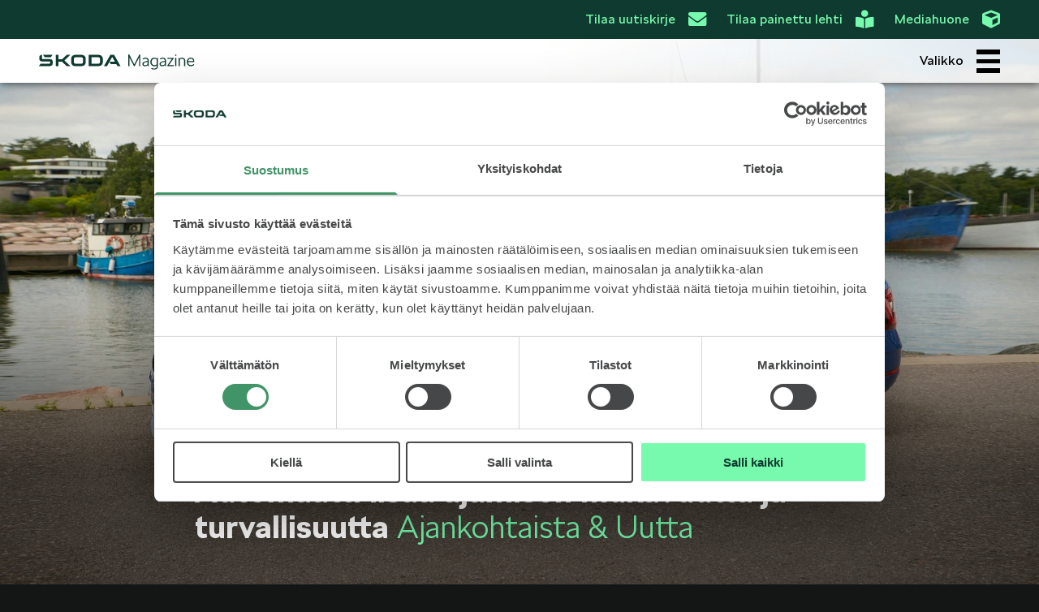

--- FILE ---
content_type: text/html; charset=utf-8
request_url: https://www.skodamagazine.fi/automaatti-lisaa-ajamisen-mukavuutta-ja-turvallisuutta/
body_size: 53153
content:



<!DOCTYPE html>
<html class="no-js" lang="en">
    <head>
        <meta charset="utf-8" />
        <title>
            
                Automaatti lisää ajamisen mukavuutta ja turvallisuutta
            
            
                
                    
                
            
        </title>

        
    

<meta name="description" content="”Automaattivaihteiston edut ovat parhaimmillaan taajama-ajossa, mutta kyllä niistä nauttii myös maantiellä”, koulutuspäällikkö Teppo Vesalainen Autoliitosta sanoo.
"/>

<meta property="og:site_name" content="ŠKODA Magazine">
<meta property="og:title" content="Automaatti lisää ajamisen mukavuutta ja turvallisuutta">
<meta property="og:description" content="”Automaattivaihteiston edut ovat parhaimmillaan taajama-ajossa, mutta kyllä niistä nauttii myös maantiellä”, koulutuspäällikkö Teppo Vesalainen Autoliitosta sanoo.
">
<meta property="og:image" content="https://skodamagazine-production.imgix.net/teppo-vesalainen-carousel.jpg?auto=compress&amp;fit=max&amp;h=627&amp;w=1200&amp;s=7cc1ede99d1bbb49b03fa775a698b3d9">
<meta property="og:image:secure_url" content="https://skodamagazine-production.imgix.net/teppo-vesalainen-carousel.jpg?auto=compress&amp;fit=max&amp;h=627&amp;w=1200&amp;s=7cc1ede99d1bbb49b03fa775a698b3d9">
<meta property="og:image:width" content="1200">
<meta property="og:image:height" content="627">
<meta property="og:url" content="https://www.skodamagazine.fi/automaatti-lisaa-ajamisen-mukavuutta-ja-turvallisuutta/">

<meta name="twitter:card" content="summary_large_image">
<meta name="twitter:image:alt" content="”Automaattivaihteiston edut ovat parhaimmillaan taajama-ajossa, mutta kyllä niistä nauttii myös maantiellä”, koulutuspäällikkö Teppo Vesalainen Autoliitosta sanoo.
">


        
        <meta name="viewport" content="width=device-width, initial-scale=1" />
        <link rel="alternate" type="application/rss+xml" title="ŠKODA Magazine" href="/mapi/rss/"/>

        
<!-- Google Tag Manager -->
<script>(function(w,d,s,l,i){w[l]=w[l]||[];w[l].push({'gtm.start':
new Date().getTime(),event:'gtm.js'});var f=d.getElementsByTagName(s)[0],
j=d.createElement(s),dl=l!='dataLayer'?'&l='+l:'';j.async=true;j.src=
'https://www.googletagmanager.com/gtm.js?id='+i+dl;f.parentNode.insertBefore(j,f);
})(window,document,'script','dataLayer','GTM-NNKRB38');</script>
<!-- End Google Tag Manager -->


        <link rel="shortcut icon" href="/static/media/favicon-16x16.7a3fc1aab383.png" type="image/x-icon">

        <link rel="stylesheet" href="/static/CACHE/css/output.4beee02aeb59.css" type="text/css">
        
    </head>

    <body class="">
        
<!-- Google Tag Manager (noscript) -->
<noscript><iframe src="https://www.googletagmanager.com/ns.html?id=GTM-NNKRB38"
    height="0" width="0" style="display:none;visibility:hidden"></iframe></noscript>
<!-- End Google Tag Manager (noscript) -->


        

        
        

<header id="header">

    <div id="top-bar" style="height: 3rem; width: 100%; background: #0E3A2F; display: flex; align-items: center; justify-content: center;">
        
        <div id="header-newsletter">
            <a href="https://kampanjat.skoda.fi/uutiskirje?utm_source=magazine&utm_medium=magazine&utm_campaign=uutiskirjetilaus&utm_id=uutiskirjetilaus"
            >Tilaa uutiskirje<i class="fas fa-envelope" style="font-size: 1.4rem;"></i>
            </a>
        </div>
        <div id="header-subscribe">
            <a href="https://asiakaspalvelu.skoda.fi/magazine/tilaa">Tilaa painettu lehti<i class="fas fa-book-reader" style="font-size: 1.4rem;"></i></a>
        </div>
        <div id="header-media-room">
            <a href="/press/"
               class="">
               Mediahuone<i class="fas fa-cube" style="font-size: 1.4rem;"></i>
            </a>
        </div>
    </div>

    <div id="header-bar">
        <a href="/"><img id="header-logo" src="/static/media/skodamagazine.c5d75c1f07e4.svg"></img></a>
        <div id="header-search-bar" style="display: None;">
        <div class="input-holder">
            <input type="text" class="search-input" placeholder="Haku" />
            <button class="search-icon"></button>
        </div>
        </div>
        
        
        
        <div id="header-menu-div" class="ie-disable" style="margin-left: auto">
            <a id="nav-toggle"><span id="header-menu-text">Valikko</span><span id="nav-toggle-burger"></span></a>
        </div>

        
    </div>
    <div id="nav-container">
        


<div style="margin: 1rem 0; width: 100%; padding: 0 0rem;">
    <style>
        .search-wrapper {
            position: relative;
            display: flex;
            min-width: 100px;
        }
        .search-icon {
            position: absolute;
            top: .7rem;
            width: 1.5rem;
            left: .7rem;
        }
        #search-input {
            border: 1px solid grey;
            border-radius: 5px;
            height: 3rem;
            width: 100%;
            padding: 1rem 3rem 1rem 3rem;
            outline: 0;
            background-color: #f5f5f5;
            transition: all .3s ease;
        }

        #search-input:hover:not(:disabled), #search-input:focus {
            border: 1px solid black;
            background-color: white;
        }

        #search-input:disabled {
            opacity: 0.5;
        }

        #search-results {
            margin-top: 1rem;
            width: 100%;
            min-height: 20rem;
            padding: 0rem;
            overflow: hidden;
        }

        .loading { 
            position: relative; 
            background-color: #e2e2e2; 
        } 
    
        /* The moving element */
        .loading::after { 
            display: block; 
            content: ""; 
            position: absolute; 
            top: 0;
            left: 0;
            width: 100%; 
            height: 100%; 
            transform: translateX(-100%); 
            z-index: 1;
                        
            background: linear-gradient(90deg, transparent, 
                    rgba(255, 255, 255, 1), transparent); 
    
            /* Adding animation */
            animation: loading 1s infinite; 
        } 

        #search-results.loading #search-results-container {
            opacity: 0.5;
        }

        #search-results.hidden {
            display: none;
        }

        @keyframes loading { 
            100% { 
                transform: translateX(100%); 
            } 
        } 

        #search-results-container {
            width: 100%;
            transition: all .3s ease;
            opacity: 1;
        }

        #search-results .category-block {
            position: absolute;
            top: 0;
            right: 0;
            padding: 0.2rem 0.5rem 0.2rem 0.5rem;
            color: white;
            background: black;
            font-weight: 600;
        }

        #search-more {
            display: flex;
            align-items: center;
            width: 100%;
        }

        #search-results.loading #search-more {
            display: none;
        }

        #search-more-button {
            margin: 1rem auto 1rem auto;
            color: black;
            font-weight: 600;
            background: #78FAAE;
            padding: 0.5rem 1rem;
            border-radius: 0.5rem;
            cursor: pointer;
            transition: all .3s ease;
            user-select: none;
        }

        #search-more-button:hover {
            background: black;
            color: white;
        }

        @media only screen and (max-width: 900px) {
            .article-grid {
                grid-template-columns: 1fr !important;
            }
        }

    </style>

    
    <script type="text/x-tmpl" id="tmpl-search">
        <section class="article-grid" style="grid-template-columns: 1fr 1fr 1fr; gap: 10px; margin: 0;">
            {% for (var i=0; i < o.length; i++) { %}
            <div class="article-container" style="height: 18rem;">
                <a href="{%=o[i].url%}">
                    <img class="fill lazyload" {%#o[i].lazy%} style="background: grey;">
                    <div class="gradient"></div>
                    <div class="header-container">
                        <time>{%=o[i].datestring%}</time>
                        <h2>{%=o[i].title%}</h2>
                    </div>
                </a>
            </div>
            {% } %}
        </section>
    </script>
    

    <div class="search-wrapper">
        <img class="search-icon" src="[data-uri]" />
        <input disabled id="search-input" type="text" placeholder="Haku" style="width: 100%;">
    </div>
    <div id="search-results" class="hidden">
        <div id="search-results-container"></div>
        <div id="search-more">
            <div id="search-more-button">Lisää tuloksia</div>
        </div>
    </div>
</div>

        <section class="nav-section">
            <div class="nav-section-header">
                <h2>Osastot</h2>
            </div>
            <nav>
                
                
                <a class="category hover-underline" href="/kategoria/ajankohtaista/">
                    <img class="fill" src="https://skodamagazine-production.imgix.net/APC-video-C10-Short-end_8045b7d6.jpg?auto=compress&amp;blur=32&amp;fit=max&amp;h=64&amp;w=64&amp;s=4c773d3d2320a9a2924a325c71fc0213" data-sizes="auto" data-srcset="https://skodamagazine-production.imgix.net/APC-video-C10-Short-end_8045b7d6.jpg?auto=compress&amp;w=256&amp;s=25c7712521a720a80394e8243ac011fa 256w,
https://skodamagazine-production.imgix.net/APC-video-C10-Short-end_8045b7d6.jpg?auto=compress&amp;w=512&amp;s=2c0836f366dddba7fe616987cf251136 512w,
https://skodamagazine-production.imgix.net/APC-video-C10-Short-end_8045b7d6.jpg?auto=compress&amp;w=1024&amp;s=429c45fe89fe43787f535b2dec9f768e 1024w,
https://skodamagazine-production.imgix.net/APC-video-C10-Short-end_8045b7d6.jpg?auto=compress&amp;w=2048&amp;s=05a8bb6e24af39904576c5142672a35c 2048w">
                    <div class="category-header">
                        <h4 class="">Ajankohtaista &amp; Uutta</h4>
                    </div>
                </a>
                
                
                <a class="category hover-underline" href="/kategoria/lifestyle/">
                    <img class="fill" src="https://skodamagazine-production.imgix.net/Timo_ja_Isku.jpg?auto=compress&amp;blur=32&amp;fit=max&amp;h=64&amp;w=64&amp;s=c43fb7b3ec6db4be5acb1c6ff97472bb" data-sizes="auto" data-srcset="https://skodamagazine-production.imgix.net/Timo_ja_Isku.jpg?auto=compress&amp;w=256&amp;s=edbcb48f4802431a94a3ae11a367158f 256w,
https://skodamagazine-production.imgix.net/Timo_ja_Isku.jpg?auto=compress&amp;w=512&amp;s=21a96b3dd44239c8880b1b6d34d14edc 512w,
https://skodamagazine-production.imgix.net/Timo_ja_Isku.jpg?auto=compress&amp;w=1024&amp;s=78510c16834724f277302bc0f9ae4f4e 1024w,
https://skodamagazine-production.imgix.net/Timo_ja_Isku.jpg?auto=compress&amp;w=2048&amp;s=ba08bd27cf30c305548ed42fcc85d3da 2048w">
                    <div class="category-header">
                        <h4 class="">Lifestyle</h4>
                    </div>
                </a>
                
                
                <a class="category hover-underline" href="/kategoria/%C5%A1koda-sponsoroi/">
                    <img class="fill" src="https://skodamagazine-production.imgix.net/jeret_kertaa_2.jpg?auto=compress&amp;blur=32&amp;fit=max&amp;h=64&amp;w=64&amp;s=67a5772e946ceab5a858764828947dea" data-sizes="auto" data-srcset="https://skodamagazine-production.imgix.net/jeret_kertaa_2.jpg?auto=compress&amp;w=256&amp;s=911a0bf75b5975e28a2c89e9f8ca98bc 256w,
https://skodamagazine-production.imgix.net/jeret_kertaa_2.jpg?auto=compress&amp;w=512&amp;s=2d3ac983c99b3bc926aba5d58d6b6fc7 512w,
https://skodamagazine-production.imgix.net/jeret_kertaa_2.jpg?auto=compress&amp;w=1024&amp;s=2da93a05f21f8acd93df6f54df3ff81e 1024w,
https://skodamagazine-production.imgix.net/jeret_kertaa_2.jpg?auto=compress&amp;w=2048&amp;s=2f5696c8d332e95bf735d58b1452d3ed 2048w">
                    <div class="category-header">
                        <h4 class="">Škoda Sponsoroi</h4>
                    </div>
                </a>
                
                
                <a class="category hover-underline" href="/kategoria/simply-clever/">
                    <img class="fill" src="https://skodamagazine-production.imgix.net/kulmat.jpg?auto=compress&amp;blur=32&amp;fit=max&amp;h=64&amp;w=64&amp;s=4e29234ffed84f8f41db53f35ae17957" data-sizes="auto" data-srcset="https://skodamagazine-production.imgix.net/kulmat.jpg?auto=compress&amp;w=256&amp;s=bea1fe1889db49d5b9ec0d5636523721 256w,
https://skodamagazine-production.imgix.net/kulmat.jpg?auto=compress&amp;w=512&amp;s=525f526e1aee34777183170fb117b231 512w,
https://skodamagazine-production.imgix.net/kulmat.jpg?auto=compress&amp;w=1024&amp;s=6d171c7ddc15c752995deda80badf7ed 1024w,
https://skodamagazine-production.imgix.net/kulmat.jpg?auto=compress&amp;w=2048&amp;s=4634a5ad86a1f6806753769a453cf614 2048w">
                    <div class="category-header">
                        <h4 class="">Simply Clever</h4>
                    </div>
                </a>
                
                
                <a class="category hover-underline" href="/kategoria/s%C3%A4hk%C3%B6inen-tulevaisuus/">
                    <img class="fill" src="https://skodamagazine-production.imgix.net/SkodaRS_Corse_ElroqRS_DSC06859-2_6e1e4371.jpg?auto=compress&amp;blur=32&amp;fit=max&amp;h=64&amp;w=64&amp;s=f59ef789694e5d98bbc0259cb667b95b" data-sizes="auto" data-srcset="https://skodamagazine-production.imgix.net/SkodaRS_Corse_ElroqRS_DSC06859-2_6e1e4371.jpg?auto=compress&amp;w=256&amp;s=3681685fbc1c2ba5a2289563c7478a1b 256w,
https://skodamagazine-production.imgix.net/SkodaRS_Corse_ElroqRS_DSC06859-2_6e1e4371.jpg?auto=compress&amp;w=512&amp;s=2e28f82292da4ce747af016522f6d315 512w,
https://skodamagazine-production.imgix.net/SkodaRS_Corse_ElroqRS_DSC06859-2_6e1e4371.jpg?auto=compress&amp;w=1024&amp;s=fa56336e9f300bffe9fe5bb6a2315918 1024w,
https://skodamagazine-production.imgix.net/SkodaRS_Corse_ElroqRS_DSC06859-2_6e1e4371.jpg?auto=compress&amp;w=2048&amp;s=a763a8602b92526a68c4be580ef17952 2048w">
                    <div class="category-header">
                        <h4 class="">Sähköautoilu</h4>
                    </div>
                </a>
                
                
                <a class="category hover-underline" href="/kategoria/koeajossa/">
                    <img class="fill" src="https://skodamagazine-production.imgix.net/avaus_2.jpg?auto=compress&amp;blur=32&amp;fit=max&amp;h=64&amp;w=64&amp;s=d6c0a2e45aef78b8d510ba03d41a2cd0" data-sizes="auto" data-srcset="https://skodamagazine-production.imgix.net/avaus_2.jpg?auto=compress&amp;w=256&amp;s=77d266f7a28cd4a0f75a8c9ac70a5f60 256w,
https://skodamagazine-production.imgix.net/avaus_2.jpg?auto=compress&amp;w=512&amp;s=5fa8c4ccac2343bbdedf8bd4f733fe4c 512w,
https://skodamagazine-production.imgix.net/avaus_2.jpg?auto=compress&amp;w=1024&amp;s=e30d258d82c30fb7b4883715f2193b27 1024w,
https://skodamagazine-production.imgix.net/avaus_2.jpg?auto=compress&amp;w=2048&amp;s=e55e03894f3dad20c3aa2a92501a7fb6 2048w">
                    <div class="category-header">
                        <h4 class="">Koeajossa</h4>
                    </div>
                </a>
                
                
                <a class="category hover-underline" href="/kategoria/kaasuautot/">
                    <img class="fill" src="https://skodamagazine-production.imgix.net/NEW_OCTAVIA_G-TEC_lahtokuva2.jpg?auto=compress&amp;blur=32&amp;fit=max&amp;h=64&amp;w=64&amp;s=50661b3c437cf8660b159ac38c08db93" data-sizes="auto" data-srcset="https://skodamagazine-production.imgix.net/NEW_OCTAVIA_G-TEC_lahtokuva2.jpg?auto=compress&amp;w=256&amp;s=be13bb4f23628889f374795f9f41fd31 256w,
https://skodamagazine-production.imgix.net/NEW_OCTAVIA_G-TEC_lahtokuva2.jpg?auto=compress&amp;w=512&amp;s=e9c83a65775c1e53ee25613818c7c1bc 512w,
https://skodamagazine-production.imgix.net/NEW_OCTAVIA_G-TEC_lahtokuva2.jpg?auto=compress&amp;w=1024&amp;s=0a8fb09751016274972b4ccbfac7c62e 1024w,
https://skodamagazine-production.imgix.net/NEW_OCTAVIA_G-TEC_lahtokuva2.jpg?auto=compress&amp;w=2048&amp;s=de8f1e030375e230c5bfda36e402b450 2048w">
                    <div class="category-header">
                        <h4 class="">Kaasuautot</h4>
                    </div>
                </a>
                
                
                <a class="category hover-underline" href="/kategoria/kuvassa/">
                    <img class="fill" src="https://skodamagazine-production.imgix.net/niclas.jpg?auto=compress&amp;blur=32&amp;fit=max&amp;h=64&amp;w=64&amp;s=e6e6eb908885c7267243b6ee539195bb" data-sizes="auto" data-srcset="https://skodamagazine-production.imgix.net/niclas.jpg?auto=compress&amp;w=256&amp;s=f4961ff50998c35c6a8b482da932baa9 256w,
https://skodamagazine-production.imgix.net/niclas.jpg?auto=compress&amp;w=512&amp;s=174b73e5811e5b21e03be7e015d228e5 512w,
https://skodamagazine-production.imgix.net/niclas.jpg?auto=compress&amp;w=1024&amp;s=85db90267f0202c3669c40b40dbba2e7 1024w,
https://skodamagazine-production.imgix.net/niclas.jpg?auto=compress&amp;w=2048&amp;s=f4b0ad3ebc0207fa9e145945a334fc8e 2048w">
                    <div class="category-header">
                        <h4 class="">Kuvassa</h4>
                    </div>
                </a>
                
                
                <a class="category hover-underline" href="/kategoria/meid%C3%A4n-%C5%A1kodamme/">
                    <img class="fill" src="https://skodamagazine-production.imgix.net/DSC08886.jpg?auto=compress&amp;blur=32&amp;fit=max&amp;h=64&amp;w=64&amp;s=1ab4c3963a46b46985b3dd886e927844" data-sizes="auto" data-srcset="https://skodamagazine-production.imgix.net/DSC08886.jpg?auto=compress&amp;w=256&amp;s=5d5d7ca27eefc7168cbfa72e2f982747 256w,
https://skodamagazine-production.imgix.net/DSC08886.jpg?auto=compress&amp;w=512&amp;s=c4d3591029a84013b3a7c887f2b90b9e 512w,
https://skodamagazine-production.imgix.net/DSC08886.jpg?auto=compress&amp;w=1024&amp;s=6248098bda82e8836d2ee3c708f774bb 1024w,
https://skodamagazine-production.imgix.net/DSC08886.jpg?auto=compress&amp;w=2048&amp;s=d5616393b91f744ec714343df984f1c3 2048w">
                    <div class="category-header">
                        <h4 class="">Meidän Škodamme</h4>
                    </div>
                </a>
                
                
                <a class="category hover-underline" href="/kategoria/%C5%A1koda-palvelee/">
                    <img class="fill" src="https://skodamagazine-production.imgix.net/karoq-kruh-snih_8cc6997e-1920x1440.jpg?auto=compress&amp;blur=32&amp;fit=max&amp;h=64&amp;w=64&amp;s=68284c1605ba7c2a6ffc4040b5a18b6d" data-sizes="auto" data-srcset="https://skodamagazine-production.imgix.net/karoq-kruh-snih_8cc6997e-1920x1440.jpg?auto=compress&amp;w=256&amp;s=5701baa76ca4f6359f692dfeef61faa9 256w,
https://skodamagazine-production.imgix.net/karoq-kruh-snih_8cc6997e-1920x1440.jpg?auto=compress&amp;w=512&amp;s=31d9f779681f3e64bb2b77e4764984e6 512w,
https://skodamagazine-production.imgix.net/karoq-kruh-snih_8cc6997e-1920x1440.jpg?auto=compress&amp;w=1024&amp;s=3b68fa51e84b0ef46bd09f9f92bd6cc4 1024w,
https://skodamagazine-production.imgix.net/karoq-kruh-snih_8cc6997e-1920x1440.jpg?auto=compress&amp;w=2048&amp;s=3ac559721f80860e71f3abafc91ede43 2048w">
                    <div class="category-header">
                        <h4 class="">Škoda Palvelee</h4>
                    </div>
                </a>
                
                
                <a class="category hover-underline" href="/kategoria/vastuullisuus/">
                    <img class="fill" src="https://skodamagazine-production.imgix.net/31_skoda_elroq_1ed87573-1920x1281.jpg?auto=compress&amp;blur=32&amp;fit=max&amp;h=64&amp;w=64&amp;s=0ff29f3c01de85d8fb4b2ea22a4cad4f" data-sizes="auto" data-srcset="https://skodamagazine-production.imgix.net/31_skoda_elroq_1ed87573-1920x1281.jpg?auto=compress&amp;w=256&amp;s=1b169f3b818ffa6092aa00c35b1c0cdf 256w,
https://skodamagazine-production.imgix.net/31_skoda_elroq_1ed87573-1920x1281.jpg?auto=compress&amp;w=512&amp;s=819e51998fe4e20979c3a8dda607f0d3 512w,
https://skodamagazine-production.imgix.net/31_skoda_elroq_1ed87573-1920x1281.jpg?auto=compress&amp;w=1024&amp;s=beef84b3587287bb45a7d66816be02e6 1024w,
https://skodamagazine-production.imgix.net/31_skoda_elroq_1ed87573-1920x1281.jpg?auto=compress&amp;w=2048&amp;s=744fa6859e59e1e006c02f5949bab078 2048w">
                    <div class="category-header">
                        <h4 class="">Vastuullisuus</h4>
                    </div>
                </a>
                
                
                <a class="category hover-underline" href="/kategoria/%C5%A1koda-125-vuotta/">
                    <img class="fill" src="https://skodamagazine-production.imgix.net/12_superb.jpg?auto=compress&amp;blur=32&amp;fit=max&amp;h=64&amp;w=64&amp;s=fb89f2212e8f45b07c3912a95c4c56a9" data-sizes="auto" data-srcset="https://skodamagazine-production.imgix.net/12_superb.jpg?auto=compress&amp;w=256&amp;s=60c27efb4efa1e59df09498643fe6684 256w,
https://skodamagazine-production.imgix.net/12_superb.jpg?auto=compress&amp;w=512&amp;s=a7444689b6fb51647a5b97d19c30f71b 512w,
https://skodamagazine-production.imgix.net/12_superb.jpg?auto=compress&amp;w=1024&amp;s=c0d8d5d65f6258748ee88a7f207726bb 1024w,
https://skodamagazine-production.imgix.net/12_superb.jpg?auto=compress&amp;w=2048&amp;s=e117a9bc6261fd09e5f28a6b160ec415 2048w">
                    <div class="category-header">
                        <h4 class="">Škoda 130 vuotta</h4>
                    </div>
                </a>
                
                
                <a class="category hover-underline" href="/kategoria/%C5%A1koda-mediassa/">
                    <img class="fill" src="https://skodamagazine-production.imgix.net/56_skoda_elroq_rs_c5cf7021.jpg?auto=compress&amp;blur=32&amp;fit=max&amp;h=64&amp;w=64&amp;s=7d897abfd20aae99c791c23c75769717" data-sizes="auto" data-srcset="https://skodamagazine-production.imgix.net/56_skoda_elroq_rs_c5cf7021.jpg?auto=compress&amp;w=256&amp;s=717362e900401e369a9d01d949370f4e 256w,
https://skodamagazine-production.imgix.net/56_skoda_elroq_rs_c5cf7021.jpg?auto=compress&amp;w=512&amp;s=bb1bc74bad2e143599c712331df45079 512w,
https://skodamagazine-production.imgix.net/56_skoda_elroq_rs_c5cf7021.jpg?auto=compress&amp;w=1024&amp;s=50287d4b7f78789e298f4043a4207287 1024w,
https://skodamagazine-production.imgix.net/56_skoda_elroq_rs_c5cf7021.jpg?auto=compress&amp;w=2048&amp;s=41f55081d37272b53d1cbe2c4e07627d 2048w">
                    <div class="category-header">
                        <h4 class="">Škoda mediassa</h4>
                    </div>
                </a>
                
                
                <a class="category hover-underline" href="/kategoria/sponsorointi-yhteisty%C3%B6/">
                    <img class="fill" src="https://skodamagazine-production.imgix.net/SECTO_SKODA_4.8.2022_by_Esko_Tuomisto_701.jpg?auto=compress&amp;blur=32&amp;fit=max&amp;h=64&amp;w=64&amp;s=21f7877001cf100f80c8725947cc612f" data-sizes="auto" data-srcset="https://skodamagazine-production.imgix.net/SECTO_SKODA_4.8.2022_by_Esko_Tuomisto_701.jpg?auto=compress&amp;w=256&amp;s=161c14bd0fcc07377a079a198ca015f0 256w,
https://skodamagazine-production.imgix.net/SECTO_SKODA_4.8.2022_by_Esko_Tuomisto_701.jpg?auto=compress&amp;w=512&amp;s=1ff6e2d8b8b1f1242530745c8a3ad4a3 512w,
https://skodamagazine-production.imgix.net/SECTO_SKODA_4.8.2022_by_Esko_Tuomisto_701.jpg?auto=compress&amp;w=1024&amp;s=12f372c02a6238e72b607d1a8b3b9ebe 1024w,
https://skodamagazine-production.imgix.net/SECTO_SKODA_4.8.2022_by_Esko_Tuomisto_701.jpg?auto=compress&amp;w=2048&amp;s=fd9e339743593b2621770665e3134108 2048w">
                    <div class="category-header">
                        <h4 class="">Sponsorointi &amp; yhteistyö</h4>
                    </div>
                </a>
                
                
                <a class="category hover-underline" href="/kategoria/klassikot/">
                    <img class="fill" src="https://skodamagazine-production.imgix.net/skoda-200-rs-1-jpg.jpg?auto=compress&amp;blur=32&amp;fit=max&amp;h=64&amp;w=64&amp;s=7f5454f486cf25bdcac5ef07010f9ddc" data-sizes="auto" data-srcset="https://skodamagazine-production.imgix.net/skoda-200-rs-1-jpg.jpg?auto=compress&amp;w=256&amp;s=645e33feedb4c482e42aef34c45dd3e7 256w,
https://skodamagazine-production.imgix.net/skoda-200-rs-1-jpg.jpg?auto=compress&amp;w=512&amp;s=8f6975539db262931e0c341912f736f1 512w,
https://skodamagazine-production.imgix.net/skoda-200-rs-1-jpg.jpg?auto=compress&amp;w=1024&amp;s=9011130fedfb0db02fd35d41a237e812 1024w,
https://skodamagazine-production.imgix.net/skoda-200-rs-1-jpg.jpg?auto=compress&amp;w=2048&amp;s=834dc94a92b8fc6b5826d9754717cbe1 2048w">
                    <div class="category-header">
                        <h4 class="">Klassikot</h4>
                    </div>
                </a>
                
                
                <a class="category hover-underline" href="/kategoria/ralli/">
                    <img class="fill" src="https://skodamagazine-production.imgix.net/skoda_kuva_Dt3y3sV.jpg?auto=compress&amp;blur=32&amp;fit=max&amp;h=64&amp;w=64&amp;s=15f7e0f3a7815cb7e026e4bfcb83b6bc" data-sizes="auto" data-srcset="https://skodamagazine-production.imgix.net/skoda_kuva_Dt3y3sV.jpg?auto=compress&amp;w=256&amp;s=779459c49d5b9bd795929ab2854472c2 256w,
https://skodamagazine-production.imgix.net/skoda_kuva_Dt3y3sV.jpg?auto=compress&amp;w=512&amp;s=9c1eb0c8bfe683ff6cf64e3aba7b60ef 512w,
https://skodamagazine-production.imgix.net/skoda_kuva_Dt3y3sV.jpg?auto=compress&amp;w=1024&amp;s=abea8e3dd2b6b294b501193091bf89b8 1024w,
https://skodamagazine-production.imgix.net/skoda_kuva_Dt3y3sV.jpg?auto=compress&amp;w=2048&amp;s=27c88b6a7363e0502ed83c6e0674e9d8 2048w">
                    <div class="category-header">
                        <h4 class="">Ralli</h4>
                    </div>
                </a>
                
            </nav>
        </section>

        <section class="nav-section">
            <div class="nav-section-header">
                <h2>Mallit</h2>
            </div>
            <nav>
                
                
                <a class="category hover-underline" href="/mallit/fabia/">
                    <img class="fill" src="https://skodamagazine-production.imgix.net/fabia_15.jpg?auto=compress&amp;blur=32&amp;fit=max&amp;h=64&amp;w=64&amp;s=b0b5d042241e10feb829cda4645e0e4a" data-sizes="auto" data-srcset="https://skodamagazine-production.imgix.net/fabia_15.jpg?auto=compress&amp;w=256&amp;s=a4d9036cdaee00be61aa53b3f7ef34e9 256w,
https://skodamagazine-production.imgix.net/fabia_15.jpg?auto=compress&amp;w=512&amp;s=81d41d8af45918994fa7daf8a33e7169 512w,
https://skodamagazine-production.imgix.net/fabia_15.jpg?auto=compress&amp;w=1024&amp;s=a7e71b5cc63a7197cbbfafa90512fa8f 1024w,
https://skodamagazine-production.imgix.net/fabia_15.jpg?auto=compress&amp;w=2048&amp;s=b51ff0b475a075d75a6afca71c273835 2048w">
                    <div class="category-header">
                        <h4 class="">FABIA</h4>
                    </div>
                </a>
                
                
                <a class="category hover-underline" href="/mallit/octavia/">
                    <img class="fill" src="https://skodamagazine-production.imgix.net/octavia_020.jpg?auto=compress&amp;blur=32&amp;fit=max&amp;h=64&amp;w=64&amp;s=5e71965a8da578aa19db999925586c96" data-sizes="auto" data-srcset="https://skodamagazine-production.imgix.net/octavia_020.jpg?auto=compress&amp;w=256&amp;s=263476bf63fb08a3bc166f5140926194 256w,
https://skodamagazine-production.imgix.net/octavia_020.jpg?auto=compress&amp;w=512&amp;s=570895c909c98a8c28bd63a8e779ad66 512w,
https://skodamagazine-production.imgix.net/octavia_020.jpg?auto=compress&amp;w=1024&amp;s=9e04f248a98d906ef78b9f50d1b7b370 1024w,
https://skodamagazine-production.imgix.net/octavia_020.jpg?auto=compress&amp;w=2048&amp;s=42d1e07748ccad825ab7ad963db9599c 2048w">
                    <div class="category-header">
                        <h4 class="">OCTAVIA</h4>
                    </div>
                </a>
                
                
                <a class="category hover-underline" href="/mallit/scala/">
                    <img class="fill" src="https://skodamagazine-production.imgix.net/skoda-scala.jpg?auto=compress&amp;blur=32&amp;fit=max&amp;h=64&amp;w=64&amp;s=19c0124c2d7c87458da9dfb8a98973c6" data-sizes="auto" data-srcset="https://skodamagazine-production.imgix.net/skoda-scala.jpg?auto=compress&amp;w=256&amp;s=3a81ad7e85548e5a1ed6057dd7373899 256w,
https://skodamagazine-production.imgix.net/skoda-scala.jpg?auto=compress&amp;w=512&amp;s=0147b6d9f502daf4d98393149c7b6fcb 512w,
https://skodamagazine-production.imgix.net/skoda-scala.jpg?auto=compress&amp;w=1024&amp;s=b2826a314523e2da6c86a3fb14feeebc 1024w,
https://skodamagazine-production.imgix.net/skoda-scala.jpg?auto=compress&amp;w=2048&amp;s=e2c0335ce6a01e9fa7919dec7e54b5d0 2048w">
                    <div class="category-header">
                        <h4 class="">SCALA</h4>
                    </div>
                </a>
                
                
                <a class="category hover-underline" href="/mallit/kamiq/">
                    <img class="fill" src="https://skodamagazine-production.imgix.net/kamiq.jpg?auto=compress&amp;blur=32&amp;fit=max&amp;h=64&amp;w=64&amp;s=d78fc0583559df6b55180d12431877db" data-sizes="auto" data-srcset="https://skodamagazine-production.imgix.net/kamiq.jpg?auto=compress&amp;w=256&amp;s=8628259fca8b2ec2efcbae98b5ab817c 256w,
https://skodamagazine-production.imgix.net/kamiq.jpg?auto=compress&amp;w=512&amp;s=3cd676949835f59a5068ebf23654d770 512w,
https://skodamagazine-production.imgix.net/kamiq.jpg?auto=compress&amp;w=1024&amp;s=e4e7e602e7356d3f5da58386fc7fc121 1024w,
https://skodamagazine-production.imgix.net/kamiq.jpg?auto=compress&amp;w=2048&amp;s=7814535fe38dca376e646be81a47fbe7 2048w">
                    <div class="category-header">
                        <h4 class="">KAMIQ</h4>
                    </div>
                </a>
                
                
                <a class="category hover-underline" href="/mallit/karoq/">
                    <img class="fill" src="https://skodamagazine-production.imgix.net/skoda-karoqjpg.jpg?auto=compress&amp;blur=32&amp;fit=max&amp;h=64&amp;w=64&amp;s=d45bd61d770a124d4a56ef58f786f1da" data-sizes="auto" data-srcset="https://skodamagazine-production.imgix.net/skoda-karoqjpg.jpg?auto=compress&amp;w=256&amp;s=53f32262ef19c9700fa159882997b328 256w,
https://skodamagazine-production.imgix.net/skoda-karoqjpg.jpg?auto=compress&amp;w=512&amp;s=2a8fdde5a64a56b991a7036cfacd4b9b 512w,
https://skodamagazine-production.imgix.net/skoda-karoqjpg.jpg?auto=compress&amp;w=1024&amp;s=fab91cd777a4445f86780b3ad9f886c4 1024w,
https://skodamagazine-production.imgix.net/skoda-karoqjpg.jpg?auto=compress&amp;w=2048&amp;s=ade3569afc85b223fc012a6a5160cd10 2048w">
                    <div class="category-header">
                        <h4 class="">KAROQ</h4>
                    </div>
                </a>
                
                
                <a class="category hover-underline" href="/mallit/kodiaq/">
                    <img class="fill" src="https://skodamagazine-production.imgix.net/Kodiaq.JPG?auto=compress&amp;blur=32&amp;fit=max&amp;h=64&amp;w=64&amp;s=c873b74640b27817ac1538bf97e41151" data-sizes="auto" data-srcset="https://skodamagazine-production.imgix.net/Kodiaq.JPG?auto=compress&amp;w=256&amp;s=928af23bc53cf4e166c87718317f2c5a 256w,
https://skodamagazine-production.imgix.net/Kodiaq.JPG?auto=compress&amp;w=512&amp;s=43d2932ca4f48d6a3a267dffdbbe95af 512w,
https://skodamagazine-production.imgix.net/Kodiaq.JPG?auto=compress&amp;w=1024&amp;s=b5e4bb40ce70203cffdc5af295f8b734 1024w,
https://skodamagazine-production.imgix.net/Kodiaq.JPG?auto=compress&amp;w=2048&amp;s=3d416a023c260ad53631a8eda3e1b303 2048w">
                    <div class="category-header">
                        <h4 class="">KODIAQ</h4>
                    </div>
                </a>
                
                
                <a class="category hover-underline" href="/mallit/superb/">
                    <img class="fill" src="https://skodamagazine-production.imgix.net/superb_iv_016.jpg?auto=compress&amp;blur=32&amp;fit=max&amp;h=64&amp;w=64&amp;s=bfd574b55d8704c56ad656022e7cd85b" data-sizes="auto" data-srcset="https://skodamagazine-production.imgix.net/superb_iv_016.jpg?auto=compress&amp;w=256&amp;s=87c943b7fdd9d1633020c56e3b0b8790 256w,
https://skodamagazine-production.imgix.net/superb_iv_016.jpg?auto=compress&amp;w=512&amp;s=3d6671253d534a5314000607a25d8657 512w,
https://skodamagazine-production.imgix.net/superb_iv_016.jpg?auto=compress&amp;w=1024&amp;s=bdaef23db9c5f64b086be040fe9d903a 1024w,
https://skodamagazine-production.imgix.net/superb_iv_016.jpg?auto=compress&amp;w=2048&amp;s=158ace973dd2664f63801d9cb3da1280 2048w">
                    <div class="category-header">
                        <h4 class="">SUPERB</h4>
                    </div>
                </a>
                
                
                <a class="category hover-underline" href="/mallit/enyaq/">
                    <img class="fill" src="https://skodamagazine-production.imgix.net/skoda-enyaq.jpg?auto=compress&amp;blur=32&amp;fit=max&amp;h=64&amp;w=64&amp;s=f0c0a23aa7033123b244709a4c429a37" data-sizes="auto" data-srcset="https://skodamagazine-production.imgix.net/skoda-enyaq.jpg?auto=compress&amp;w=256&amp;s=6929b6ba7afe03cc7046f9b41fd57241 256w,
https://skodamagazine-production.imgix.net/skoda-enyaq.jpg?auto=compress&amp;w=512&amp;s=f47bc9c88c6980a055baaca2bb9a61a4 512w,
https://skodamagazine-production.imgix.net/skoda-enyaq.jpg?auto=compress&amp;w=1024&amp;s=8c7907afd228d69895fd808d24de761c 1024w,
https://skodamagazine-production.imgix.net/skoda-enyaq.jpg?auto=compress&amp;w=2048&amp;s=7684810273fde4509b745380a684c0c3 2048w">
                    <div class="category-header">
                        <h4 class="">ENYAQ</h4>
                    </div>
                </a>
                
                
                <a class="category hover-underline" href="/mallit/elroq/">
                    <img class="fill" src="https://skodamagazine-production.imgix.net/storyboard10_country_erloq_021_ps06_d41e7b7c-1920x10741_EMXtgJP.jpg?auto=compress&amp;blur=32&amp;fit=max&amp;h=64&amp;w=64&amp;s=a663d1521a02e7872ca7d157f2172b4d" data-sizes="auto" data-srcset="https://skodamagazine-production.imgix.net/storyboard10_country_erloq_021_ps06_d41e7b7c-1920x10741_EMXtgJP.jpg?auto=compress&amp;w=256&amp;s=b70071e1ab3d39c6ac86e8a43e3f421f 256w,
https://skodamagazine-production.imgix.net/storyboard10_country_erloq_021_ps06_d41e7b7c-1920x10741_EMXtgJP.jpg?auto=compress&amp;w=512&amp;s=94d75cc45834cfb227dd95ced13edbdf 512w,
https://skodamagazine-production.imgix.net/storyboard10_country_erloq_021_ps06_d41e7b7c-1920x10741_EMXtgJP.jpg?auto=compress&amp;w=1024&amp;s=05a9c2f892f1d677b391858016eebf20 1024w,
https://skodamagazine-production.imgix.net/storyboard10_country_erloq_021_ps06_d41e7b7c-1920x10741_EMXtgJP.jpg?auto=compress&amp;w=2048&amp;s=f7b95bcff168f05538a2abfea02da00f 2048w">
                    <div class="category-header">
                        <h4 class="">ELROQ</h4>
                    </div>
                </a>
                
                
                <a class="category hover-underline" href="/mallit/epiq/">
                    <img class="fill" src="https://skodamagazine-production.imgix.net/h3_20230306_a0_shc_cgi_ext_f34_16x9-kopie_d0b4e57c.jpg?auto=compress&amp;blur=32&amp;fit=max&amp;h=64&amp;w=64&amp;s=c9ee9581b383c82c283ef1d438de2cab" data-sizes="auto" data-srcset="https://skodamagazine-production.imgix.net/h3_20230306_a0_shc_cgi_ext_f34_16x9-kopie_d0b4e57c.jpg?auto=compress&amp;w=256&amp;s=160d655fbba61641cb667d5113f6adf5 256w,
https://skodamagazine-production.imgix.net/h3_20230306_a0_shc_cgi_ext_f34_16x9-kopie_d0b4e57c.jpg?auto=compress&amp;w=512&amp;s=7b1faa33d04a613dcb37d519d8740f1c 512w,
https://skodamagazine-production.imgix.net/h3_20230306_a0_shc_cgi_ext_f34_16x9-kopie_d0b4e57c.jpg?auto=compress&amp;w=1024&amp;s=ece60a6ee7e833348bf8f54227b93a15 1024w,
https://skodamagazine-production.imgix.net/h3_20230306_a0_shc_cgi_ext_f34_16x9-kopie_d0b4e57c.jpg?auto=compress&amp;w=2048&amp;s=292f7a7af35305fb8dc3c257ae75371a 2048w">
                    <div class="category-header">
                        <h4 class="">EPIQ</h4>
                    </div>
                </a>
                
                
                <a class="category hover-underline" href="/mallit/peaq/">
                    <img class="fill" src="https://skodamagazine-production.imgix.net/APC-video-C10-Short-end_8045b7d6.jpg?auto=compress&amp;blur=32&amp;fit=max&amp;h=64&amp;w=64&amp;s=4c773d3d2320a9a2924a325c71fc0213" data-sizes="auto" data-srcset="https://skodamagazine-production.imgix.net/APC-video-C10-Short-end_8045b7d6.jpg?auto=compress&amp;w=256&amp;s=25c7712521a720a80394e8243ac011fa 256w,
https://skodamagazine-production.imgix.net/APC-video-C10-Short-end_8045b7d6.jpg?auto=compress&amp;w=512&amp;s=2c0836f366dddba7fe616987cf251136 512w,
https://skodamagazine-production.imgix.net/APC-video-C10-Short-end_8045b7d6.jpg?auto=compress&amp;w=1024&amp;s=429c45fe89fe43787f535b2dec9f768e 1024w,
https://skodamagazine-production.imgix.net/APC-video-C10-Short-end_8045b7d6.jpg?auto=compress&amp;w=2048&amp;s=05a8bb6e24af39904576c5142672a35c 2048w">
                    <div class="category-header">
                        <h4 class="">PEAQ</h4>
                    </div>
                </a>
                
            </nav>
        </section>
    </div>
</header>

        

        <main>
            

    

    <section style="position: relative;">
        <img style="display: block; width: 100%; height: 100vh; max-height: 100vw; object-fit: cover; margin: auto;" class="lazyload" data-sizes="auto" src="https://skodamagazine-production.imgix.net/teppo-vesalainen-carousel.jpg?auto=compress&amp;blur=32&amp;fit=max&amp;h=64&amp;w=64&amp;s=eae4bc877ac73585b8caa954d7dba4d4" data-srcset="https://skodamagazine-production.imgix.net/teppo-vesalainen-carousel.jpg?auto=compress&amp;w=256&amp;s=587db543b59b69bfd2185444d5e60025 256w,
https://skodamagazine-production.imgix.net/teppo-vesalainen-carousel.jpg?auto=compress&amp;w=512&amp;s=944ccaeb21cdf42c71bd7037fc562459 512w,
https://skodamagazine-production.imgix.net/teppo-vesalainen-carousel.jpg?auto=compress&amp;w=1024&amp;s=cf94bbaa5973ef3e0e37ebac2c3d21fc 1024w,
https://skodamagazine-production.imgix.net/teppo-vesalainen-carousel.jpg?auto=compress&amp;w=2048&amp;s=f7020e48bbd56eaa57205af2119f0d37 2048w">
        
        <div style="position: absolute; bottom: 0; left: 0; width: 100%; height: 100%; background: linear-gradient(180deg, rgba(0,0,0,0.0) 50%,rgba(0,0,0,0.6) 80%);"></div>
        <div style="position: absolute; bottom: 0; left: 0; width: 100%; padding: 2rem 1rem; z-index: 1;">
            <div style="max-width: 100%; width: 800px; margin: 1rem auto;">
                <h1 class="article-title" style="color: white; font-weight: 600; font-size: 2.4rem; margin: 0;"><strong style="color: white; font-size: 0.85rem; font-weight: 300;">16.6.2017</strong><br>Automaatti lisää ajamisen mukavuutta ja turvallisuutta <strong style="color: #78FAAE; font-weight: 300;">Ajankohtaista &amp; Uutta</strong></h1>
            </div>
        </div>
        <div class="top-gradient"></div>
    </section>

    <article>
        
        <!-- AddToAny BEGIN -->
            <div class="a2a_kit a2a_kit_size_32 a2a_default_style" style="width: 800px; max-width: 100%; margin: 1.2rem auto;">
            <a class="a2a_dd" href="https://www.addtoany.com/share"></a>
            <a class="a2a_button_facebook"></a>
            <a class="a2a_button_twitter"></a>
            </div>
            <script async src="https://static.addtoany.com/menu/page.js"></script>
        <!-- AddToAny END -->
        <h4 class="intro" style="font-size: 1.4rem;">”Automaattivaihteiston edut ovat parhaimmillaan taajama-ajossa, mutta kyllä niistä nauttii myös maantiellä”, koulutuspäällikkö Teppo Vesalainen Autoliitosta sanoo.
</h4>
        
        <div class="block-text"><html>
 <body>
  <p>
   Yhä useampi auto on tänä päivänä varustettu automaattivaihteistolla, mikä kertoo sen kasvavasta kysynnästä. Automaatilla ajaminen on mukavampaa, vaivattomampaa ja turvallisempaa.
  </p>
  <p>
   ”Automaattivaihteisto on varuste, jota moni ei osaa kaivata, mutta kun sen on kerran valinnut, siitä ei haluaisi enää ikinä luopua”, Vesalainen toteaa.
  </p>
  <h4>
   Hei hei kytkimelle
  </h4>
  <p>
   Automaattivaihteisto näyttää kyntensä taajamissa, joissa pysähdyksiä ja liikkeellelähtöjä on luonnollisesti enemmän kuin maantiellä. Vesalainen liputtaa automaatin puolesta.
  </p>
  <p>
   ”Auton hallinta automaatilla on yksinkertaista. Käytännössä moottoria on liikkeellelähdössä mahdotonta saada sammumaan. Vilkkaissa risteyksissä pääsee tarvittaessa rivakasti liikkeelle, vaikka aina on syytä muistaa, että liian pieneen väliin ei automaatillakaan pidä yrittää.”
  </p>
  <p>
   ”Mäkilähdöt sujuvat automaatilla manuaalivaihteistoa helpommin. Automaatin kanssa myös start&amp;stop-järjestelmän hyödyntäminen onnistuu vaivattomammin.”
  </p>
 </body>
</html></div>
<div class="block-image">
<div style="max-width: 100%; width:1000px;">
    
    <img class="lazyload blur-up" src="https://skodamagazine-production.imgix.net/teppo-vesalainen.jpg?auto=compress&amp;blur=32&amp;fit=max&amp;h=64&amp;w=64&amp;s=8b5d5bc7d98302037ae475f9e84c343c" data-sizes="auto" data-srcset="https://skodamagazine-production.imgix.net/teppo-vesalainen.jpg?auto=compress&amp;w=256&amp;s=8d86d098bcfbf1a2a8d971bb4a40e0bd 256w,
https://skodamagazine-production.imgix.net/teppo-vesalainen.jpg?auto=compress&amp;w=512&amp;s=3183419fd46b7513531855f25db6f961 512w,
https://skodamagazine-production.imgix.net/teppo-vesalainen.jpg?auto=compress&amp;w=1024&amp;s=f9fa9d313fe7addb33341bb844a7c692 1024w,
https://skodamagazine-production.imgix.net/teppo-vesalainen.jpg?auto=compress&amp;w=2048&amp;s=f0cac6991338c42c95de26541e0a0613 2048w" style="max-width: 100%;">

    
    <p style="margin-left: 0;"><b>”Automaattivaihteistolla varustettu auto sopii kaikille ja kaikenlaisiin olosuhteisiin”, Teppo Vesalainen sanoo.</b></p>
    
</div></div>
<div class="block-text"><html>
 <body>
  <h4>
   Unohda vasen jalka
  </h4>
  <p>
   Vesalainen kiertää pitämässä ikäautoilijakoulutuksia ympäri Suomea. Trafin tilastojen mukaan Suomessa oli viime vuonna 70 vuotta täyttäneitä ajokortillisia yli 400 000. Kymmenessä vuodessa määrä on lähes tuplaantunut.
  </p>
  <p>
   ”Kysyn aina koulutuksissa, kuinka moni ajaa automaatilla, jolloin yleensä noin kolmannes nostaa kätensä. Heistä kaikki sanovat kuorossa, etteivät ikinä vaihtaisi takaisin manuaaliin.”
  </p>
  <p>
   Automaattiin vaihtaminen vaatii hieman totuttelua, mutta Vesalaisen mukaan se sujuu helposti. ”Vasen jalka kannattaa taittaa jalkatilassa oikean alle, jolloin sitä ei tule vahingossa käytettyä.”
  </p>
  <h4>
   Aina oikealla vaihteella
  </h4>
  <p>
   Automaatilla ajettaessa kyse on paitsi mukavuudesta myös turvallisuudesta. ”Kun auton käsittely vaatii vähemmän huomiota, kuljettaja pystyy paremmin keskittymään olennaiseen eli liikennetilanteiden seuraamiseen”, Vesalainen tiivistää.
  </p>
  <p>
   Maantieajossa automaatti hoitaa vaihtamisen hankalissakin tilanteissa ja esimerkiksi kiihdytyskaistalta päätien liikenteeseen liityttäessä. Automaattivaihteisto toimii hyvin yhteen myös mukautuvan vakionopeudensäätimen kanssa.
  </p>
  <p>
   Polttoaineen kulutus on tänä päivänä samaa luokkaa kuin manuaalin – tai jopa alhaisempi.
  </p>
  <p>
   ”Nykyaikaisissa automaateissa vaihteiston toimintoja ohjataan älykkäästi siten, että käytössä on aina optimaalinen vaihde. Manuaalilla kuljettaja voi huomaamattaan ajaa liian suurella tai liian pienellä vaihteella”, Vesalainen sanoo.
  </p>
  <p>
  </p>
 </body>
</html></div>
<div class="block-image">
<div style="max-width: 100%; width:1000px;">
    
    <img class="lazyload blur-up" src="https://skodamagazine-production.imgix.net/dsg-keppi.jpg?auto=compress&amp;blur=32&amp;fit=max&amp;h=64&amp;w=64&amp;s=065717cab2851f6dc2d64c5dec32995d" data-sizes="auto" data-srcset="https://skodamagazine-production.imgix.net/dsg-keppi.jpg?auto=compress&amp;w=256&amp;s=27483b60d4efe74eb5b8f445f0982b37 256w,
https://skodamagazine-production.imgix.net/dsg-keppi.jpg?auto=compress&amp;w=512&amp;s=96560af5baa225df96ddff2e20a0d769 512w,
https://skodamagazine-production.imgix.net/dsg-keppi.jpg?auto=compress&amp;w=1024&amp;s=9b37dc2f63910216c87dd46a9adc5179 1024w,
https://skodamagazine-production.imgix.net/dsg-keppi.jpg?auto=compress&amp;w=2048&amp;s=88e80aee972a3b9cf33b87f7ebcad0f0 2048w" style="max-width: 100%;">

    
</div></div>
<div class="block-text"><html>
 <body>
  <h2>
   Mikä DSG-automaattivaihteisto?
  </h2>
  <p>
   ŠKODA-autojen yhteydessä näkyvä DSG tarkoittaa automaattista kaksoiskytkinvaihteistoa. Nimensä mukaisesti se sisältää kaksi kytkintä, joista toinen on parittomille ja toinen parillisille vaihteille.
  </p>
  <p>
   Vaihteistoa ohjaava tietokone päättelee autoilijan toimien perusteella, mikä vaihde esivalitaan valmiiksi.
  </p>
  <p>
   Perinteiseen hydrauliseen momentinmuuntimeen perustuvaan automaattiin verrattuna DSG tarkoittaa pienempää voimahäviötä liikkeellelähdöissä ja nopeampaa vaihtotapahtumaa, jolloin taloudellisuus ja suorituskyky paranevat. DSG tulee saksankielisestä sanasta Direktschaltgetriebe.
  </p>
 </body>
</html></div>
    </article>

        </main>

        



<style>
    footer #footer-gradient {
        background: #0E3A2F;
        padding-top: 5rem;
        padding-bottom: 4rem;
        min-height: 10rem;
        color: white;
        z-index: 1; }
    </style>

<footer>
    <div id="footer-gradient">
        <div id="footer-container">
            <div>
                <div class="footer-flex">
                    <div>
                        <h2 style="float: left; font-weight: 600; font-size: 2rem; margin: 0; margin-right: 2rem; color: white;">Osastot</h2>
                    </div>
                    <div id="footer-link-container">
                        
                        <div class="category hover-underline">
                            <a href="/kategoria/ajankohtaista/">Ajankohtaista &amp; Uutta</a>
                        </div>
                        
                        <div class="category hover-underline">
                            <a href="/kategoria/lifestyle/">Lifestyle</a>
                        </div>
                        
                        <div class="category hover-underline">
                            <a href="/kategoria/%C5%A1koda-sponsoroi/">Škoda Sponsoroi</a>
                        </div>
                        
                        <div class="category hover-underline">
                            <a href="/kategoria/simply-clever/">Simply Clever</a>
                        </div>
                        
                        <div class="category hover-underline">
                            <a href="/kategoria/s%C3%A4hk%C3%B6inen-tulevaisuus/">Sähköautoilu</a>
                        </div>
                        
                        <div class="category hover-underline">
                            <a href="/kategoria/koeajossa/">Koeajossa</a>
                        </div>
                        
                        <div class="category hover-underline">
                            <a href="/kategoria/kaasuautot/">Kaasuautot</a>
                        </div>
                        
                        <div class="category hover-underline">
                            <a href="/kategoria/kuvassa/">Kuvassa</a>
                        </div>
                        
                        <div class="category hover-underline">
                            <a href="/kategoria/meid%C3%A4n-%C5%A1kodamme/">Meidän Škodamme</a>
                        </div>
                        
                        <div class="category hover-underline">
                            <a href="/kategoria/%C5%A1koda-palvelee/">Škoda Palvelee</a>
                        </div>
                        
                        <div class="category hover-underline">
                            <a href="/kategoria/vastuullisuus/">Vastuullisuus</a>
                        </div>
                        
                        <div class="category hover-underline">
                            <a href="/kategoria/%C5%A1koda-125-vuotta/">Škoda 130 vuotta</a>
                        </div>
                        
                        <div class="category hover-underline">
                            <a href="/kategoria/%C5%A1koda-mediassa/">Škoda mediassa</a>
                        </div>
                        
                        <div class="category hover-underline">
                            <a href="/kategoria/sponsorointi-yhteisty%C3%B6/">Sponsorointi &amp; yhteistyö</a>
                        </div>
                        
                        <div class="category hover-underline">
                            <a href="/kategoria/klassikot/">Klassikot</a>
                        </div>
                        
                        <div class="category hover-underline">
                            <a href="/kategoria/ralli/">Ralli</a>
                        </div>
                        
                    </div>
                </div>
                <div class="footer-flex" style="margin-bottom: 0.5rem">
                    <div id="footer-link-container">
                        <div class="category hover-underline">
                            <a href="https://www.skoda.fi/_doc/fe7a0782-d251-4921-97b3-f3ae38aa54e9" style="color: #CACECF;">Autoalan uuden teknologian esite - Tietoa autojen tekniikasta ja ominaisuuksista</a>
                        </div>
                    </div>
                </div>
            </div>
            <div id="footer-logo-container">
                <img id="footer-logo" src="/static/media/logo-skoda-electric-green.afbcd58e5d92.svg" alt="SKODA Logo">
            </div>
            <div id="footer-bottom">
                <hr>
                <p class="copyright" style="line-height: 1.5em; color: #CACECF;">© 2020 ŠKODA Helkama-Auto Oy - <a href="https://www.skoda.fi/skoda/copyright/">Copyright</a> - <a href="https://www.skoda.fi/muut/cookie-settings">Evästeet</a> - <a href="javascript:void(0);" id="revoke-youtube-consent">Peruuta YouTube-suostumus</a> - <a href="https://asiakaspalvelu.skoda.fi/magazine/peru">Peruuta lehden tilaus tästä</a><br>Päätoimittaja Kari Aalo</p>
            </div>
        </div>
    </div>
</footer>



        <script>
            if (window.document.documentMode) {
                console.log("IE detected");
                document.write('<script src="https://polyfill.io/v3/polyfill.min.js?features=es2015"><\/script>');
            }
        </script>
        

        

        <script src="/static/CACHE/js/output.6de6c8a741b2.js"></script>

        
<!-- Start of HubSpot Embed Code -->
<script type="text/javascript" id="hs-script-loader" async defer src="//js-eu1.hs-scripts.com/143115782.js"></script>
<!-- End of HubSpot Embed Code -->

    </body>
</html>


--- FILE ---
content_type: image/svg+xml
request_url: https://www.skodamagazine.fi/static/media/logo-skoda-electric-green.afbcd58e5d92.svg
body_size: 1256
content:
<svg id="a" xmlns="http://www.w3.org/2000/svg" width="1000" height="140" viewBox="0 0 1000 140"><defs><style>.b{fill:#78faae}</style></defs><path class="b" d="M0 140l18.526-29.64h107.448c6.087 0 10.057-3.97 10.057-10.057V83.1H43.667C16.144 83.1 3.97 70.926 3.97 43.932V32.287C3.97 12.174 15.88 0 34.67 0h2.116v43.403c0 6.087 3.97 10.056 10.057 10.056h89.452c20.378 0 32.552 12.174 32.552 32.023v15.35c0 26.2-12.968 39.168-39.697 39.168H0zm643.879-30.17h83.1c13.762 0 22.496-8.469 22.496-21.701V51.87c0-13.232-8.734-21.7-22.496-21.7h-83.1v79.659zM610.533 140V0h117.24c34.934 0 55.048 20.113 55.048 53.46v33.08c0 33.347-20.114 53.46-55.048 53.46h-117.24zm-161.6-30.17h70.133c12.704 0 20.908-7.94 20.908-20.378V50.548c0-12.438-8.204-20.378-20.908-20.378h-70.132c-12.704 0-20.908 7.94-20.908 20.378v38.904c0 12.438 8.205 20.378 20.908 20.378zM519.86 140h-71.72c-33.876 0-53.46-19.584-53.46-52.136V52.136C394.68 19.584 414.265 0 448.14 0h71.72c33.876 0 53.46 19.584 53.46 52.136v35.728c0 32.552-19.584 52.136-53.46 52.136zm276.623 0L875.085 0h46.314L1000 140h-38.11l-13.497-24.083h-66.957L863.44 87.335 833.8 140h-37.317zm67.751-54.253h67.221L897.845 26.2l-33.611 59.547zM69.604 29.11L50.547 0h115.124l-18.526 29.111H69.603zM205.54 140V0h33.346v54.518h44.197L340.514 0h44.196l-73.044 69.603L386.033 140H339.19l-57.43-55.312h-42.873V140h-33.346z"/></svg>